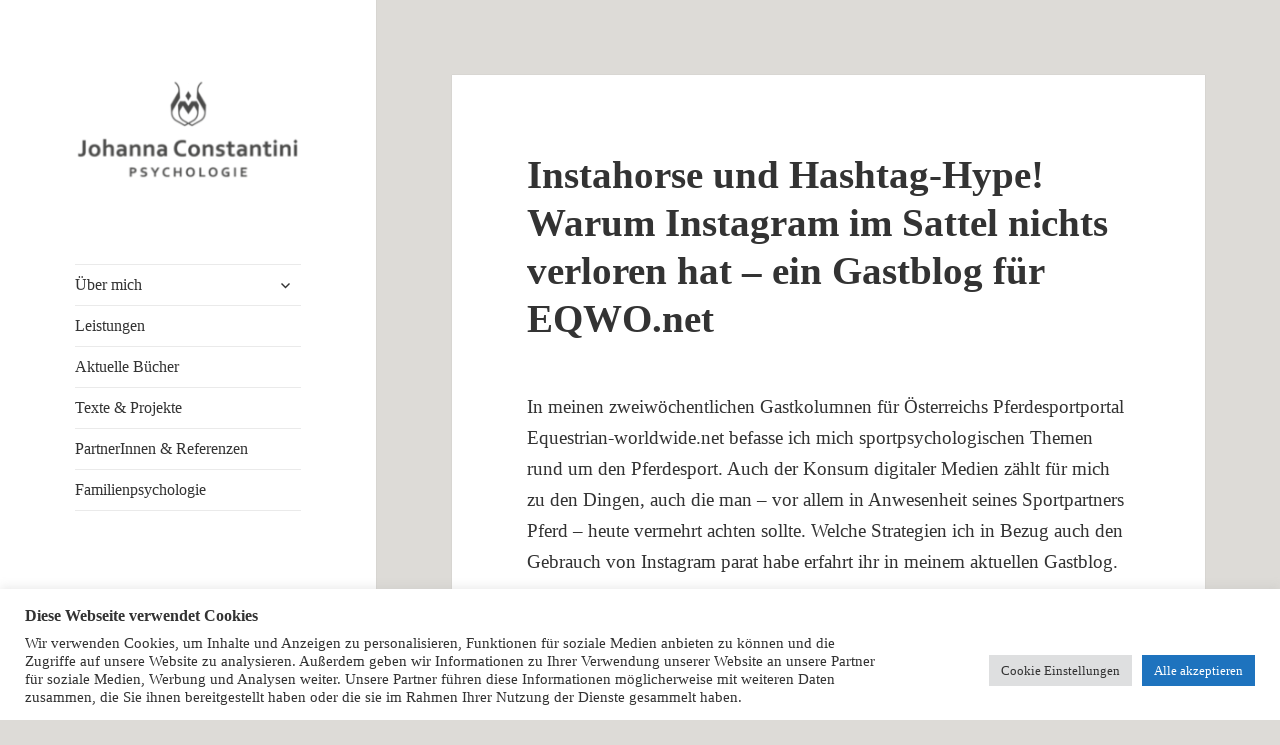

--- FILE ---
content_type: text/html; charset=UTF-8
request_url: https://www.constantini.at/instahorse-und-hashtag-hype-warum-instagram-im-sattel-nichts-verloren-hat-ein-gastblog-fuer-eqwo-net/
body_size: 16847
content:
<!DOCTYPE html>
<html lang="de" class="no-js">
<head>
	<meta charset="UTF-8">
	<meta name="viewport" content="width=device-width">
	<link rel="profile" href="https://gmpg.org/xfn/11">
	<link rel="pingback" href="https://www.constantini.at/xmlrpc.php">
	<!--[if lt IE 9]>
	<script src="https://www.constantini.at/wp-content/themes/twentyfifteen/js/html5.js?ver=3.7.0"></script>
	<![endif]-->
	<script>(function(html){html.className = html.className.replace(/\bno-js\b/,'js')})(document.documentElement);</script>
<title>Instahorse und Hashtag-Hype! Warum Instagram im Sattel nichts verloren hat &#8211; ein Gastblog für EQWO.net</title>
<meta name='robots' content='max-image-preview:large' />
<link rel='dns-prefetch' href='//s.w.org' />
<link rel="alternate" type="application/rss+xml" title=" &raquo; Feed" href="https://www.constantini.at/feed/" />
<link rel="alternate" type="application/rss+xml" title=" &raquo; Kommentar-Feed" href="https://www.constantini.at/comments/feed/" />
<link rel="alternate" type="application/rss+xml" title=" &raquo; Kommentar-Feed zu Instahorse und Hashtag-Hype! Warum Instagram im Sattel nichts verloren hat &#8211; ein Gastblog für EQWO.net" href="https://www.constantini.at/instahorse-und-hashtag-hype-warum-instagram-im-sattel-nichts-verloren-hat-ein-gastblog-fuer-eqwo-net/feed/" />
<script>
window._wpemojiSettings = {"baseUrl":"https:\/\/s.w.org\/images\/core\/emoji\/14.0.0\/72x72\/","ext":".png","svgUrl":"https:\/\/s.w.org\/images\/core\/emoji\/14.0.0\/svg\/","svgExt":".svg","source":{"concatemoji":"https:\/\/www.constantini.at\/wp-includes\/js\/wp-emoji-release.min.js?ver=6.0.11"}};
/*! This file is auto-generated */
!function(e,a,t){var n,r,o,i=a.createElement("canvas"),p=i.getContext&&i.getContext("2d");function s(e,t){var a=String.fromCharCode,e=(p.clearRect(0,0,i.width,i.height),p.fillText(a.apply(this,e),0,0),i.toDataURL());return p.clearRect(0,0,i.width,i.height),p.fillText(a.apply(this,t),0,0),e===i.toDataURL()}function c(e){var t=a.createElement("script");t.src=e,t.defer=t.type="text/javascript",a.getElementsByTagName("head")[0].appendChild(t)}for(o=Array("flag","emoji"),t.supports={everything:!0,everythingExceptFlag:!0},r=0;r<o.length;r++)t.supports[o[r]]=function(e){if(!p||!p.fillText)return!1;switch(p.textBaseline="top",p.font="600 32px Arial",e){case"flag":return s([127987,65039,8205,9895,65039],[127987,65039,8203,9895,65039])?!1:!s([55356,56826,55356,56819],[55356,56826,8203,55356,56819])&&!s([55356,57332,56128,56423,56128,56418,56128,56421,56128,56430,56128,56423,56128,56447],[55356,57332,8203,56128,56423,8203,56128,56418,8203,56128,56421,8203,56128,56430,8203,56128,56423,8203,56128,56447]);case"emoji":return!s([129777,127995,8205,129778,127999],[129777,127995,8203,129778,127999])}return!1}(o[r]),t.supports.everything=t.supports.everything&&t.supports[o[r]],"flag"!==o[r]&&(t.supports.everythingExceptFlag=t.supports.everythingExceptFlag&&t.supports[o[r]]);t.supports.everythingExceptFlag=t.supports.everythingExceptFlag&&!t.supports.flag,t.DOMReady=!1,t.readyCallback=function(){t.DOMReady=!0},t.supports.everything||(n=function(){t.readyCallback()},a.addEventListener?(a.addEventListener("DOMContentLoaded",n,!1),e.addEventListener("load",n,!1)):(e.attachEvent("onload",n),a.attachEvent("onreadystatechange",function(){"complete"===a.readyState&&t.readyCallback()})),(e=t.source||{}).concatemoji?c(e.concatemoji):e.wpemoji&&e.twemoji&&(c(e.twemoji),c(e.wpemoji)))}(window,document,window._wpemojiSettings);
</script>
<style>
img.wp-smiley,
img.emoji {
	display: inline !important;
	border: none !important;
	box-shadow: none !important;
	height: 1em !important;
	width: 1em !important;
	margin: 0 0.07em !important;
	vertical-align: -0.1em !important;
	background: none !important;
	padding: 0 !important;
}
</style>
	<link rel='stylesheet' id='wp-block-library-css'  href='https://www.constantini.at/wp-includes/css/dist/block-library/style.min.css?ver=6.0.11' media='all' />
<style id='wp-block-library-theme-inline-css'>
.wp-block-audio figcaption{color:#555;font-size:13px;text-align:center}.is-dark-theme .wp-block-audio figcaption{color:hsla(0,0%,100%,.65)}.wp-block-code{border:1px solid #ccc;border-radius:4px;font-family:Menlo,Consolas,monaco,monospace;padding:.8em 1em}.wp-block-embed figcaption{color:#555;font-size:13px;text-align:center}.is-dark-theme .wp-block-embed figcaption{color:hsla(0,0%,100%,.65)}.blocks-gallery-caption{color:#555;font-size:13px;text-align:center}.is-dark-theme .blocks-gallery-caption{color:hsla(0,0%,100%,.65)}.wp-block-image figcaption{color:#555;font-size:13px;text-align:center}.is-dark-theme .wp-block-image figcaption{color:hsla(0,0%,100%,.65)}.wp-block-pullquote{border-top:4px solid;border-bottom:4px solid;margin-bottom:1.75em;color:currentColor}.wp-block-pullquote__citation,.wp-block-pullquote cite,.wp-block-pullquote footer{color:currentColor;text-transform:uppercase;font-size:.8125em;font-style:normal}.wp-block-quote{border-left:.25em solid;margin:0 0 1.75em;padding-left:1em}.wp-block-quote cite,.wp-block-quote footer{color:currentColor;font-size:.8125em;position:relative;font-style:normal}.wp-block-quote.has-text-align-right{border-left:none;border-right:.25em solid;padding-left:0;padding-right:1em}.wp-block-quote.has-text-align-center{border:none;padding-left:0}.wp-block-quote.is-large,.wp-block-quote.is-style-large,.wp-block-quote.is-style-plain{border:none}.wp-block-search .wp-block-search__label{font-weight:700}:where(.wp-block-group.has-background){padding:1.25em 2.375em}.wp-block-separator.has-css-opacity{opacity:.4}.wp-block-separator{border:none;border-bottom:2px solid;margin-left:auto;margin-right:auto}.wp-block-separator.has-alpha-channel-opacity{opacity:1}.wp-block-separator:not(.is-style-wide):not(.is-style-dots){width:100px}.wp-block-separator.has-background:not(.is-style-dots){border-bottom:none;height:1px}.wp-block-separator.has-background:not(.is-style-wide):not(.is-style-dots){height:2px}.wp-block-table thead{border-bottom:3px solid}.wp-block-table tfoot{border-top:3px solid}.wp-block-table td,.wp-block-table th{padding:.5em;border:1px solid;word-break:normal}.wp-block-table figcaption{color:#555;font-size:13px;text-align:center}.is-dark-theme .wp-block-table figcaption{color:hsla(0,0%,100%,.65)}.wp-block-video figcaption{color:#555;font-size:13px;text-align:center}.is-dark-theme .wp-block-video figcaption{color:hsla(0,0%,100%,.65)}.wp-block-template-part.has-background{padding:1.25em 2.375em;margin-top:0;margin-bottom:0}
</style>
<style id='global-styles-inline-css'>
body{--wp--preset--color--black: #000000;--wp--preset--color--cyan-bluish-gray: #abb8c3;--wp--preset--color--white: #fff;--wp--preset--color--pale-pink: #f78da7;--wp--preset--color--vivid-red: #cf2e2e;--wp--preset--color--luminous-vivid-orange: #ff6900;--wp--preset--color--luminous-vivid-amber: #fcb900;--wp--preset--color--light-green-cyan: #7bdcb5;--wp--preset--color--vivid-green-cyan: #00d084;--wp--preset--color--pale-cyan-blue: #8ed1fc;--wp--preset--color--vivid-cyan-blue: #0693e3;--wp--preset--color--vivid-purple: #9b51e0;--wp--preset--color--dark-gray: #111;--wp--preset--color--light-gray: #f1f1f1;--wp--preset--color--yellow: #f4ca16;--wp--preset--color--dark-brown: #352712;--wp--preset--color--medium-pink: #e53b51;--wp--preset--color--light-pink: #ffe5d1;--wp--preset--color--dark-purple: #2e2256;--wp--preset--color--purple: #674970;--wp--preset--color--blue-gray: #22313f;--wp--preset--color--bright-blue: #55c3dc;--wp--preset--color--light-blue: #e9f2f9;--wp--preset--gradient--vivid-cyan-blue-to-vivid-purple: linear-gradient(135deg,rgba(6,147,227,1) 0%,rgb(155,81,224) 100%);--wp--preset--gradient--light-green-cyan-to-vivid-green-cyan: linear-gradient(135deg,rgb(122,220,180) 0%,rgb(0,208,130) 100%);--wp--preset--gradient--luminous-vivid-amber-to-luminous-vivid-orange: linear-gradient(135deg,rgba(252,185,0,1) 0%,rgba(255,105,0,1) 100%);--wp--preset--gradient--luminous-vivid-orange-to-vivid-red: linear-gradient(135deg,rgba(255,105,0,1) 0%,rgb(207,46,46) 100%);--wp--preset--gradient--very-light-gray-to-cyan-bluish-gray: linear-gradient(135deg,rgb(238,238,238) 0%,rgb(169,184,195) 100%);--wp--preset--gradient--cool-to-warm-spectrum: linear-gradient(135deg,rgb(74,234,220) 0%,rgb(151,120,209) 20%,rgb(207,42,186) 40%,rgb(238,44,130) 60%,rgb(251,105,98) 80%,rgb(254,248,76) 100%);--wp--preset--gradient--blush-light-purple: linear-gradient(135deg,rgb(255,206,236) 0%,rgb(152,150,240) 100%);--wp--preset--gradient--blush-bordeaux: linear-gradient(135deg,rgb(254,205,165) 0%,rgb(254,45,45) 50%,rgb(107,0,62) 100%);--wp--preset--gradient--luminous-dusk: linear-gradient(135deg,rgb(255,203,112) 0%,rgb(199,81,192) 50%,rgb(65,88,208) 100%);--wp--preset--gradient--pale-ocean: linear-gradient(135deg,rgb(255,245,203) 0%,rgb(182,227,212) 50%,rgb(51,167,181) 100%);--wp--preset--gradient--electric-grass: linear-gradient(135deg,rgb(202,248,128) 0%,rgb(113,206,126) 100%);--wp--preset--gradient--midnight: linear-gradient(135deg,rgb(2,3,129) 0%,rgb(40,116,252) 100%);--wp--preset--gradient--dark-gray-gradient-gradient: linear-gradient(90deg, rgba(17,17,17,1) 0%, rgba(42,42,42,1) 100%);--wp--preset--gradient--light-gray-gradient: linear-gradient(90deg, rgba(241,241,241,1) 0%, rgba(215,215,215,1) 100%);--wp--preset--gradient--white-gradient: linear-gradient(90deg, rgba(255,255,255,1) 0%, rgba(230,230,230,1) 100%);--wp--preset--gradient--yellow-gradient: linear-gradient(90deg, rgba(244,202,22,1) 0%, rgba(205,168,10,1) 100%);--wp--preset--gradient--dark-brown-gradient: linear-gradient(90deg, rgba(53,39,18,1) 0%, rgba(91,67,31,1) 100%);--wp--preset--gradient--medium-pink-gradient: linear-gradient(90deg, rgba(229,59,81,1) 0%, rgba(209,28,51,1) 100%);--wp--preset--gradient--light-pink-gradient: linear-gradient(90deg, rgba(255,229,209,1) 0%, rgba(255,200,158,1) 100%);--wp--preset--gradient--dark-purple-gradient: linear-gradient(90deg, rgba(46,34,86,1) 0%, rgba(66,48,123,1) 100%);--wp--preset--gradient--purple-gradient: linear-gradient(90deg, rgba(103,73,112,1) 0%, rgba(131,93,143,1) 100%);--wp--preset--gradient--blue-gray-gradient: linear-gradient(90deg, rgba(34,49,63,1) 0%, rgba(52,75,96,1) 100%);--wp--preset--gradient--bright-blue-gradient: linear-gradient(90deg, rgba(85,195,220,1) 0%, rgba(43,180,211,1) 100%);--wp--preset--gradient--light-blue-gradient: linear-gradient(90deg, rgba(233,242,249,1) 0%, rgba(193,218,238,1) 100%);--wp--preset--duotone--dark-grayscale: url('#wp-duotone-dark-grayscale');--wp--preset--duotone--grayscale: url('#wp-duotone-grayscale');--wp--preset--duotone--purple-yellow: url('#wp-duotone-purple-yellow');--wp--preset--duotone--blue-red: url('#wp-duotone-blue-red');--wp--preset--duotone--midnight: url('#wp-duotone-midnight');--wp--preset--duotone--magenta-yellow: url('#wp-duotone-magenta-yellow');--wp--preset--duotone--purple-green: url('#wp-duotone-purple-green');--wp--preset--duotone--blue-orange: url('#wp-duotone-blue-orange');--wp--preset--font-size--small: 13px;--wp--preset--font-size--medium: 20px;--wp--preset--font-size--large: 36px;--wp--preset--font-size--x-large: 42px;}.has-black-color{color: var(--wp--preset--color--black) !important;}.has-cyan-bluish-gray-color{color: var(--wp--preset--color--cyan-bluish-gray) !important;}.has-white-color{color: var(--wp--preset--color--white) !important;}.has-pale-pink-color{color: var(--wp--preset--color--pale-pink) !important;}.has-vivid-red-color{color: var(--wp--preset--color--vivid-red) !important;}.has-luminous-vivid-orange-color{color: var(--wp--preset--color--luminous-vivid-orange) !important;}.has-luminous-vivid-amber-color{color: var(--wp--preset--color--luminous-vivid-amber) !important;}.has-light-green-cyan-color{color: var(--wp--preset--color--light-green-cyan) !important;}.has-vivid-green-cyan-color{color: var(--wp--preset--color--vivid-green-cyan) !important;}.has-pale-cyan-blue-color{color: var(--wp--preset--color--pale-cyan-blue) !important;}.has-vivid-cyan-blue-color{color: var(--wp--preset--color--vivid-cyan-blue) !important;}.has-vivid-purple-color{color: var(--wp--preset--color--vivid-purple) !important;}.has-black-background-color{background-color: var(--wp--preset--color--black) !important;}.has-cyan-bluish-gray-background-color{background-color: var(--wp--preset--color--cyan-bluish-gray) !important;}.has-white-background-color{background-color: var(--wp--preset--color--white) !important;}.has-pale-pink-background-color{background-color: var(--wp--preset--color--pale-pink) !important;}.has-vivid-red-background-color{background-color: var(--wp--preset--color--vivid-red) !important;}.has-luminous-vivid-orange-background-color{background-color: var(--wp--preset--color--luminous-vivid-orange) !important;}.has-luminous-vivid-amber-background-color{background-color: var(--wp--preset--color--luminous-vivid-amber) !important;}.has-light-green-cyan-background-color{background-color: var(--wp--preset--color--light-green-cyan) !important;}.has-vivid-green-cyan-background-color{background-color: var(--wp--preset--color--vivid-green-cyan) !important;}.has-pale-cyan-blue-background-color{background-color: var(--wp--preset--color--pale-cyan-blue) !important;}.has-vivid-cyan-blue-background-color{background-color: var(--wp--preset--color--vivid-cyan-blue) !important;}.has-vivid-purple-background-color{background-color: var(--wp--preset--color--vivid-purple) !important;}.has-black-border-color{border-color: var(--wp--preset--color--black) !important;}.has-cyan-bluish-gray-border-color{border-color: var(--wp--preset--color--cyan-bluish-gray) !important;}.has-white-border-color{border-color: var(--wp--preset--color--white) !important;}.has-pale-pink-border-color{border-color: var(--wp--preset--color--pale-pink) !important;}.has-vivid-red-border-color{border-color: var(--wp--preset--color--vivid-red) !important;}.has-luminous-vivid-orange-border-color{border-color: var(--wp--preset--color--luminous-vivid-orange) !important;}.has-luminous-vivid-amber-border-color{border-color: var(--wp--preset--color--luminous-vivid-amber) !important;}.has-light-green-cyan-border-color{border-color: var(--wp--preset--color--light-green-cyan) !important;}.has-vivid-green-cyan-border-color{border-color: var(--wp--preset--color--vivid-green-cyan) !important;}.has-pale-cyan-blue-border-color{border-color: var(--wp--preset--color--pale-cyan-blue) !important;}.has-vivid-cyan-blue-border-color{border-color: var(--wp--preset--color--vivid-cyan-blue) !important;}.has-vivid-purple-border-color{border-color: var(--wp--preset--color--vivid-purple) !important;}.has-vivid-cyan-blue-to-vivid-purple-gradient-background{background: var(--wp--preset--gradient--vivid-cyan-blue-to-vivid-purple) !important;}.has-light-green-cyan-to-vivid-green-cyan-gradient-background{background: var(--wp--preset--gradient--light-green-cyan-to-vivid-green-cyan) !important;}.has-luminous-vivid-amber-to-luminous-vivid-orange-gradient-background{background: var(--wp--preset--gradient--luminous-vivid-amber-to-luminous-vivid-orange) !important;}.has-luminous-vivid-orange-to-vivid-red-gradient-background{background: var(--wp--preset--gradient--luminous-vivid-orange-to-vivid-red) !important;}.has-very-light-gray-to-cyan-bluish-gray-gradient-background{background: var(--wp--preset--gradient--very-light-gray-to-cyan-bluish-gray) !important;}.has-cool-to-warm-spectrum-gradient-background{background: var(--wp--preset--gradient--cool-to-warm-spectrum) !important;}.has-blush-light-purple-gradient-background{background: var(--wp--preset--gradient--blush-light-purple) !important;}.has-blush-bordeaux-gradient-background{background: var(--wp--preset--gradient--blush-bordeaux) !important;}.has-luminous-dusk-gradient-background{background: var(--wp--preset--gradient--luminous-dusk) !important;}.has-pale-ocean-gradient-background{background: var(--wp--preset--gradient--pale-ocean) !important;}.has-electric-grass-gradient-background{background: var(--wp--preset--gradient--electric-grass) !important;}.has-midnight-gradient-background{background: var(--wp--preset--gradient--midnight) !important;}.has-small-font-size{font-size: var(--wp--preset--font-size--small) !important;}.has-medium-font-size{font-size: var(--wp--preset--font-size--medium) !important;}.has-large-font-size{font-size: var(--wp--preset--font-size--large) !important;}.has-x-large-font-size{font-size: var(--wp--preset--font-size--x-large) !important;}
</style>
<link rel='stylesheet' id='cookie-law-info-css'  href='https://www.constantini.at/wp-content/plugins/cookie-law-info/public/css/cookie-law-info-public.css?ver=2.1.2' media='all' />
<link rel='stylesheet' id='cookie-law-info-gdpr-css'  href='https://www.constantini.at/wp-content/plugins/cookie-law-info/public/css/cookie-law-info-gdpr.css?ver=2.1.2' media='all' />
<link rel='stylesheet' id='genericons-css'  href='https://www.constantini.at/wp-content/themes/twentyfifteen/genericons/genericons.css?ver=20201208' media='all' />
<link rel='stylesheet' id='twentyfifteen-style-css'  href='https://www.constantini.at/wp-content/themes/twentyfifteen/style.css?ver=20201208' media='all' />
<link rel='stylesheet' id='twentyfifteen-block-style-css'  href='https://www.constantini.at/wp-content/themes/twentyfifteen/css/blocks.css?ver=20220524' media='all' />
<!--[if lt IE 9]>
<link rel='stylesheet' id='twentyfifteen-ie-css'  href='https://www.constantini.at/wp-content/themes/twentyfifteen/css/ie.css?ver=20170916' media='all' />
<![endif]-->
<!--[if lt IE 8]>
<link rel='stylesheet' id='twentyfifteen-ie7-css'  href='https://www.constantini.at/wp-content/themes/twentyfifteen/css/ie7.css?ver=20141210' media='all' />
<![endif]-->
<script src='https://www.constantini.at/wp-includes/js/jquery/jquery.min.js?ver=3.6.0' id='jquery-core-js'></script>
<script src='https://www.constantini.at/wp-includes/js/jquery/jquery-migrate.min.js?ver=3.3.2' id='jquery-migrate-js'></script>
<script id='cookie-law-info-js-extra'>
var Cli_Data = {"nn_cookie_ids":[],"cookielist":[],"non_necessary_cookies":[],"ccpaEnabled":"","ccpaRegionBased":"","ccpaBarEnabled":"","strictlyEnabled":["necessary","obligatoire"],"ccpaType":"gdpr","js_blocking":"1","custom_integration":"","triggerDomRefresh":"","secure_cookies":""};
var cli_cookiebar_settings = {"animate_speed_hide":"500","animate_speed_show":"500","background":"#FFF","border":"#b1a6a6c2","border_on":"","button_1_button_colour":"#1e73be","button_1_button_hover":"#185c98","button_1_link_colour":"#fff","button_1_as_button":"1","button_1_new_win":"","button_2_button_colour":"#333","button_2_button_hover":"#292929","button_2_link_colour":"#444","button_2_as_button":"","button_2_hidebar":"","button_3_button_colour":"#dedfe0","button_3_button_hover":"#b2b2b3","button_3_link_colour":"#333333","button_3_as_button":"1","button_3_new_win":"","button_4_button_colour":"#dedfe0","button_4_button_hover":"#b2b2b3","button_4_link_colour":"#333333","button_4_as_button":"1","button_7_button_colour":"#1e73be","button_7_button_hover":"#185c98","button_7_link_colour":"#fff","button_7_as_button":"1","button_7_new_win":"","font_family":"inherit","header_fix":"","notify_animate_hide":"1","notify_animate_show":"","notify_div_id":"#cookie-law-info-bar","notify_position_horizontal":"right","notify_position_vertical":"bottom","scroll_close":"","scroll_close_reload":"","accept_close_reload":"","reject_close_reload":"1","showagain_tab":"","showagain_background":"#fff","showagain_border":"#000","showagain_div_id":"#cookie-law-info-again","showagain_x_position":"100px","text":"#333333","show_once_yn":"","show_once":"10000","logging_on":"","as_popup":"","popup_overlay":"1","bar_heading_text":"Diese Webseite verwendet Cookies","cookie_bar_as":"banner","popup_showagain_position":"bottom-right","widget_position":"left"};
var log_object = {"ajax_url":"https:\/\/www.constantini.at\/wp-admin\/admin-ajax.php"};
</script>
<script src='https://www.constantini.at/wp-content/plugins/cookie-law-info/public/js/cookie-law-info-public.js?ver=2.1.2' id='cookie-law-info-js'></script>
<link rel="https://api.w.org/" href="https://www.constantini.at/wp-json/" /><link rel="alternate" type="application/json" href="https://www.constantini.at/wp-json/wp/v2/posts/1045" /><link rel="EditURI" type="application/rsd+xml" title="RSD" href="https://www.constantini.at/xmlrpc.php?rsd" />
<link rel="wlwmanifest" type="application/wlwmanifest+xml" href="https://www.constantini.at/wp-includes/wlwmanifest.xml" /> 
<meta name="generator" content="WordPress 6.0.11" />
<link rel="canonical" href="https://www.constantini.at/instahorse-und-hashtag-hype-warum-instagram-im-sattel-nichts-verloren-hat-ein-gastblog-fuer-eqwo-net/" />
<link rel='shortlink' href='https://www.constantini.at/?p=1045' />
<link rel="alternate" type="application/json+oembed" href="https://www.constantini.at/wp-json/oembed/1.0/embed?url=https%3A%2F%2Fwww.constantini.at%2Finstahorse-und-hashtag-hype-warum-instagram-im-sattel-nichts-verloren-hat-ein-gastblog-fuer-eqwo-net%2F" />
<link rel="alternate" type="text/xml+oembed" href="https://www.constantini.at/wp-json/oembed/1.0/embed?url=https%3A%2F%2Fwww.constantini.at%2Finstahorse-und-hashtag-hype-warum-instagram-im-sattel-nichts-verloren-hat-ein-gastblog-fuer-eqwo-net%2F&#038;format=xml" />
<style>.recentcomments a{display:inline !important;padding:0 !important;margin:0 !important;}</style><meta name="generator" content="Powered by Visual Composer - drag and drop page builder for WordPress."/>
<!--[if lte IE 9]><link rel="stylesheet" type="text/css" href="https://www.constantini.at/wp-content/plugins/js_composer/assets/css/vc_lte_ie9.min.css" media="screen"><![endif]--><style id="custom-background-css">
body.custom-background { background-color: #dddbd7; }
</style>
	<link rel="icon" href="https://www.constantini.at/wp-content/uploads/2018/01/mental-gray-50-alone-36x36.png" sizes="32x32" />
<link rel="icon" href="https://www.constantini.at/wp-content/uploads/2018/01/mental-gray-50-alone.png" sizes="192x192" />
<link rel="apple-touch-icon" href="https://www.constantini.at/wp-content/uploads/2018/01/mental-gray-50-alone-180x180.png" />
<meta name="msapplication-TileImage" content="https://www.constantini.at/wp-content/uploads/2018/01/mental-gray-50-alone.png" />
<noscript><style type="text/css"> .wpb_animate_when_almost_visible { opacity: 1; }</style></noscript></head>

<body class="post-template-default single single-post postid-1045 single-format-standard custom-background wp-custom-logo wp-embed-responsive wpb-js-composer js-comp-ver-5.2 vc_responsive">
<svg xmlns="http://www.w3.org/2000/svg" viewBox="0 0 0 0" width="0" height="0" focusable="false" role="none" style="visibility: hidden; position: absolute; left: -9999px; overflow: hidden;" ><defs><filter id="wp-duotone-dark-grayscale"><feColorMatrix color-interpolation-filters="sRGB" type="matrix" values=" .299 .587 .114 0 0 .299 .587 .114 0 0 .299 .587 .114 0 0 .299 .587 .114 0 0 " /><feComponentTransfer color-interpolation-filters="sRGB" ><feFuncR type="table" tableValues="0 0.49803921568627" /><feFuncG type="table" tableValues="0 0.49803921568627" /><feFuncB type="table" tableValues="0 0.49803921568627" /><feFuncA type="table" tableValues="1 1" /></feComponentTransfer><feComposite in2="SourceGraphic" operator="in" /></filter></defs></svg><svg xmlns="http://www.w3.org/2000/svg" viewBox="0 0 0 0" width="0" height="0" focusable="false" role="none" style="visibility: hidden; position: absolute; left: -9999px; overflow: hidden;" ><defs><filter id="wp-duotone-grayscale"><feColorMatrix color-interpolation-filters="sRGB" type="matrix" values=" .299 .587 .114 0 0 .299 .587 .114 0 0 .299 .587 .114 0 0 .299 .587 .114 0 0 " /><feComponentTransfer color-interpolation-filters="sRGB" ><feFuncR type="table" tableValues="0 1" /><feFuncG type="table" tableValues="0 1" /><feFuncB type="table" tableValues="0 1" /><feFuncA type="table" tableValues="1 1" /></feComponentTransfer><feComposite in2="SourceGraphic" operator="in" /></filter></defs></svg><svg xmlns="http://www.w3.org/2000/svg" viewBox="0 0 0 0" width="0" height="0" focusable="false" role="none" style="visibility: hidden; position: absolute; left: -9999px; overflow: hidden;" ><defs><filter id="wp-duotone-purple-yellow"><feColorMatrix color-interpolation-filters="sRGB" type="matrix" values=" .299 .587 .114 0 0 .299 .587 .114 0 0 .299 .587 .114 0 0 .299 .587 .114 0 0 " /><feComponentTransfer color-interpolation-filters="sRGB" ><feFuncR type="table" tableValues="0.54901960784314 0.98823529411765" /><feFuncG type="table" tableValues="0 1" /><feFuncB type="table" tableValues="0.71764705882353 0.25490196078431" /><feFuncA type="table" tableValues="1 1" /></feComponentTransfer><feComposite in2="SourceGraphic" operator="in" /></filter></defs></svg><svg xmlns="http://www.w3.org/2000/svg" viewBox="0 0 0 0" width="0" height="0" focusable="false" role="none" style="visibility: hidden; position: absolute; left: -9999px; overflow: hidden;" ><defs><filter id="wp-duotone-blue-red"><feColorMatrix color-interpolation-filters="sRGB" type="matrix" values=" .299 .587 .114 0 0 .299 .587 .114 0 0 .299 .587 .114 0 0 .299 .587 .114 0 0 " /><feComponentTransfer color-interpolation-filters="sRGB" ><feFuncR type="table" tableValues="0 1" /><feFuncG type="table" tableValues="0 0.27843137254902" /><feFuncB type="table" tableValues="0.5921568627451 0.27843137254902" /><feFuncA type="table" tableValues="1 1" /></feComponentTransfer><feComposite in2="SourceGraphic" operator="in" /></filter></defs></svg><svg xmlns="http://www.w3.org/2000/svg" viewBox="0 0 0 0" width="0" height="0" focusable="false" role="none" style="visibility: hidden; position: absolute; left: -9999px; overflow: hidden;" ><defs><filter id="wp-duotone-midnight"><feColorMatrix color-interpolation-filters="sRGB" type="matrix" values=" .299 .587 .114 0 0 .299 .587 .114 0 0 .299 .587 .114 0 0 .299 .587 .114 0 0 " /><feComponentTransfer color-interpolation-filters="sRGB" ><feFuncR type="table" tableValues="0 0" /><feFuncG type="table" tableValues="0 0.64705882352941" /><feFuncB type="table" tableValues="0 1" /><feFuncA type="table" tableValues="1 1" /></feComponentTransfer><feComposite in2="SourceGraphic" operator="in" /></filter></defs></svg><svg xmlns="http://www.w3.org/2000/svg" viewBox="0 0 0 0" width="0" height="0" focusable="false" role="none" style="visibility: hidden; position: absolute; left: -9999px; overflow: hidden;" ><defs><filter id="wp-duotone-magenta-yellow"><feColorMatrix color-interpolation-filters="sRGB" type="matrix" values=" .299 .587 .114 0 0 .299 .587 .114 0 0 .299 .587 .114 0 0 .299 .587 .114 0 0 " /><feComponentTransfer color-interpolation-filters="sRGB" ><feFuncR type="table" tableValues="0.78039215686275 1" /><feFuncG type="table" tableValues="0 0.94901960784314" /><feFuncB type="table" tableValues="0.35294117647059 0.47058823529412" /><feFuncA type="table" tableValues="1 1" /></feComponentTransfer><feComposite in2="SourceGraphic" operator="in" /></filter></defs></svg><svg xmlns="http://www.w3.org/2000/svg" viewBox="0 0 0 0" width="0" height="0" focusable="false" role="none" style="visibility: hidden; position: absolute; left: -9999px; overflow: hidden;" ><defs><filter id="wp-duotone-purple-green"><feColorMatrix color-interpolation-filters="sRGB" type="matrix" values=" .299 .587 .114 0 0 .299 .587 .114 0 0 .299 .587 .114 0 0 .299 .587 .114 0 0 " /><feComponentTransfer color-interpolation-filters="sRGB" ><feFuncR type="table" tableValues="0.65098039215686 0.40392156862745" /><feFuncG type="table" tableValues="0 1" /><feFuncB type="table" tableValues="0.44705882352941 0.4" /><feFuncA type="table" tableValues="1 1" /></feComponentTransfer><feComposite in2="SourceGraphic" operator="in" /></filter></defs></svg><svg xmlns="http://www.w3.org/2000/svg" viewBox="0 0 0 0" width="0" height="0" focusable="false" role="none" style="visibility: hidden; position: absolute; left: -9999px; overflow: hidden;" ><defs><filter id="wp-duotone-blue-orange"><feColorMatrix color-interpolation-filters="sRGB" type="matrix" values=" .299 .587 .114 0 0 .299 .587 .114 0 0 .299 .587 .114 0 0 .299 .587 .114 0 0 " /><feComponentTransfer color-interpolation-filters="sRGB" ><feFuncR type="table" tableValues="0.098039215686275 1" /><feFuncG type="table" tableValues="0 0.66274509803922" /><feFuncB type="table" tableValues="0.84705882352941 0.41960784313725" /><feFuncA type="table" tableValues="1 1" /></feComponentTransfer><feComposite in2="SourceGraphic" operator="in" /></filter></defs></svg><div id="page" class="hfeed site">
	<a class="skip-link screen-reader-text" href="#content">Zum Inhalt springen</a>

	<div id="sidebar" class="sidebar">
		<header id="masthead" class="site-header">
			<div class="site-branding">
				<a href="https://www.constantini.at/" class="custom-logo-link" rel="home"><img width="248" height="124" src="https://www.constantini.at/wp-content/uploads/2019/10/cropped-Constantini-Logo-v2-e1570562301349.png" class="custom-logo" alt="" /></a>						<p class="site-title"><a href="https://www.constantini.at/" rel="home"></a></p>
										<button class="secondary-toggle">Menü und Widgets</button>
			</div><!-- .site-branding -->
		</header><!-- .site-header -->

			<div id="secondary" class="secondary">

					<nav id="site-navigation" class="main-navigation">
				<div class="menu-previously-used-menu-2-container"><ul id="menu-previously-used-menu-2" class="nav-menu"><li id="menu-item-5923" class="menu-item menu-item-type-post_type menu-item-object-page menu-item-has-children menu-item-5923"><a href="https://www.constantini.at/ueber-mich/">Über mich</a>
<ul class="sub-menu">
	<li id="menu-item-134" class="menu-item menu-item-type-post_type menu-item-object-page menu-item-134"><a href="https://www.constantini.at/kontakt/">Kontakt</a></li>
</ul>
</li>
<li id="menu-item-138" class="menu-item menu-item-type-post_type menu-item-object-page menu-item-138"><a href="https://www.constantini.at/leistungen/">Leistungen</a></li>
<li id="menu-item-3611" class="menu-item menu-item-type-post_type menu-item-object-page menu-item-3611"><a href="https://www.constantini.at/abseits/">Aktuelle Bücher</a></li>
<li id="menu-item-139" class="menu-item menu-item-type-post_type menu-item-object-page current_page_parent menu-item-139"><a href="https://www.constantini.at/blog/">Texte &#038; Projekte</a></li>
<li id="menu-item-137" class="menu-item menu-item-type-post_type menu-item-object-page menu-item-137"><a href="https://www.constantini.at/partnerundreferenzen/">PartnerInnen &#038; Referenzen</a></li>
<li id="menu-item-6162" class="menu-item menu-item-type-post_type menu-item-object-page menu-item-6162"><a href="https://www.constantini.at/leistungen/familienpsychologie/">Familienpsychologie</a></li>
</ul></div>			</nav><!-- .main-navigation -->
		
		
		
	</div><!-- .secondary -->

	</div><!-- .sidebar -->

	<div id="content" class="site-content">

	<div id="primary" class="content-area">
		<main id="main" class="site-main">

		
<article id="post-1045" class="post-1045 post type-post status-publish format-standard hentry category-mentalhorsesports category-blog tag-eqwohealth">
	
	<header class="entry-header">
		<h1 class="entry-title">Instahorse und Hashtag-Hype! Warum Instagram im Sattel nichts verloren hat &#8211; ein Gastblog für EQWO.net</h1>	</header><!-- .entry-header -->

	<div class="entry-content">
		<p>In meinen zweiwöchentlichen Gastkolumnen für Österreichs Pferdesportportal Equestrian-worldwide.net befasse ich mich sportpsychologischen Themen rund um den Pferdesport. Auch der Konsum digitaler Medien zählt für mich zu den Dingen, auch die man &#8211; vor allem in Anwesenheit seines Sportpartners Pferd &#8211; heute vermehrt achten sollte. Welche Strategien ich in Bezug auch den Gebrauch von Instagram parat habe erfahrt ihr in meinem aktuellen Gastblog.</p>
<figure id="attachment_1046" aria-describedby="caption-attachment-1046" style="width: 417px" class="wp-caption alignnone"><img class=" wp-image-1046" src="https://www.constantini.at/wp-content/uploads/2018/06/horse_instagram_pexels-300x200.jpg" alt="Warum wir uns weniger auf die Selfies, als auf unsere Arbeit mit den Pferden konzentrieren sollten! © pexels" width="417" height="278" srcset="https://www.constantini.at/wp-content/uploads/2018/06/horse_instagram_pexels-300x200.jpg 300w, https://www.constantini.at/wp-content/uploads/2018/06/horse_instagram_pexels-768x512.jpg 768w, https://www.constantini.at/wp-content/uploads/2018/06/horse_instagram_pexels-1030x687.jpg 1030w, https://www.constantini.at/wp-content/uploads/2018/06/horse_instagram_pexels-1500x1000.jpg 1500w, https://www.constantini.at/wp-content/uploads/2018/06/horse_instagram_pexels-705x470.jpg 705w, https://www.constantini.at/wp-content/uploads/2018/06/horse_instagram_pexels-450x300.jpg 450w" sizes="(max-width: 417px) 100vw, 417px" /><figcaption id="caption-attachment-1046" class="wp-caption-text">Warum wir uns weniger auf die Selfies, als auf unsere Arbeit mit den Pferden konzentrieren sollten! © pexels</figcaption></figure>
<p><span id="more-1045"></span></p>
<div class="entry-content">
<p><strong>Hier geht´s zu meinem aktuellen Blog für EQWO.net:<br />
</strong></p>
<p><strong><a href="https://eqwo.net/hashtag-instahorse-warum-dein-pferd-dein-bester-instagram-follower-sein-sollte/gesundheit-medizin/news_/">&gt;&gt; Hashtag Instahorse – warum dein Pferd dein bester Instagram Follower sein sollte &lt;&lt;</a></strong></p>
<p><strong>Meine EQWO Health Kolumnen im Überblick:<br />
</strong><a href="https://eqwo.net/reitlehrer-sein-vom-traumjob-mit-mentalen-hindernissen/featured-de/news_/">&gt;&gt; Reitlehrer sein – Vom Traumjob mit mentalen Hindernissen!</a><br />
&gt;&gt;<a href="https://eqwo.net/selbstsicher-chaotisch-oder-voller-struktur-mentale-typen-im-pferdesport/gesundheit-medizin/news_/"> Selbstsicher, chaotisch oder voll strukturiert – Welcher (mentale) Pferdesport-Typ bist du?</a><br />
&gt;&gt; <a href="https://eqwo.net/stell-deine-frage-an-sportpsychologin-johanna-constantini/featured-de/news_/">Stell deine Frage an Sportpsychologin Johanna Constantini</a><br />
&gt;&gt;<a href="https://eqwo.net/mein-pferd-mein-partner-warum-eure-psychische-verbindung-so-wichtig-ist/gesundheit-medizin/news_/"> Mein Pferd, mein Partner – warum eure psychische Verbindung so wichtig ist!</a><br />
<a href="https://eqwo.net/dein-pferd-als-spiegel-lieber-gar-nicht-als-schlecht-gelaunt-aufsteigen/featured-de/news_/">&gt;&gt; </a><a href="https://eqwo.net/konkurrenzdenken-im-pferdesport-was-dich-mental-wirklich-weiterbringt/gesundheit-medizin/news_/">Konkurrenzdenken im Pferdesport? Was dich mental wirklich weiterbringt!</a><a href="https://eqwo.net/dein-pferd-als-spiegel-lieber-gar-nicht-als-schlecht-gelaunt-aufsteigen/featured-de/news_/"><br />
&gt;&gt; Dein Pferd als Spiegel – Lieber gar nicht, als schlecht gelaunt aufsteigen!<br />
</a>&gt;&gt; <a href="https://eqwo.net/?p=144305">Nicht immer ist´s der Sieg – Tipps für den Umgang mit Niederlagen im Sattel!</a><a href="https://eqwo.net/?p=143985"><br />
&gt;&gt; Workshop Sportpsychologie? Lust auf mentales Training im Pferdesport?</a><strong><br />
</strong><a href="https://eqwo.net/mehr-power-fuer-deinen-pferde-sport-4-empowerment-tipps/featured-de/news_/">&gt;&gt; Mehr Power für deinen (Pferde-)Sport! 4 Empowerment-Tipps!</a><a href="https://eqwo.net/?p=143573"><br />
&gt;&gt; Von Stallzeiten, Smartphones &amp; Notizzetteln – 5 Konzentrationstipps für den Stall!</a><br />
&gt;&gt; <a href="https://eqwo.net/zu-dicht-zu-eng-zu-lange-leinen-ueber-negative-bewertungen-positive-rueckmeldungen/featured-de/news_/">Du kannst die negativen Worte deines Trainers nicht mehr hören? Wechsel zum Punktesystem!</a><br />
&gt;&gt; <a href="https://eqwo.net/?p=143348">Rituale im Pferdesport – wenn Routinen helfen</a><br />
&gt;&gt; <a href="https://eqwo.net/staerken-schwaechen-chancen-risiken-mit-der-swot-analyse-in-eine-erfolgreiche-saison/gesundheit-medizin/news_/">Stärken-Schwächen-Chancen-Risiken! Mit der SWOT Analyse in eine erfolgreiche Saison</a><br />
&gt;&gt; <a href="https://eqwo.net/?p=143052">Mentales Training im Pferdesport oder „wie stellst du dir das Reiten vor?“</a><br />
&gt;&gt; <a href="https://eqwo.net/?p=142718">Ride on! Mentale Tricks für deinen erfolgreichen Jahresabschluss!</a><br />
&gt;&gt; <a href="https://eqwo.net/?p=142726">Ruhe im Stall – wie es mit den besinnlichen Stunden klappt</a><br />
&gt;&gt; <a href="https://eqwo.net/?p=142397">Breath2ride – 3 Atemübungen zum Mitnehmen!</a><br />
&gt;&gt; <a href="https://eqwo.net/?p=141977&amp;preview=true">Die Furcht im Sattel – Fallen, versagen oder fliegen?</a><br />
&gt;&gt; <a href="https://eqwo.net/?p=140711">Fünf Dinge, die erfolgreiche Reiter nicht tun!</a> &lt;&lt;<br />
&gt;&gt; <a href="https://eqwo.net/?p=140707">„Tief“ im Sattel – 5 Tipps gegen negative Phasen im Pferdesport!‘</a><br />
&gt;&gt; <a href="https://eqwo.net/?p=140879">In der Ruhe liegt die Kraft – auch im Sattel deines Pferdes<br />
</a>&gt;&gt; <a href="https://eqwo.net/?p=140580">„Reiter sind mental stark“ &amp; was Pferdesportler sonst noch nicht von sich wissen!<br />
</a>&gt;&gt; <a href="https://eqwo.net/von-selbstfahrern-investitionen-und-ergebnis-spione-die-mentalen-herausforderungen-im-pferdesport/sonstiges/news_/">Von „Selbstfahrern“ und „Ergebnis-Spionen“ – die mentalen Herausforderungen im Pferdesport!<br />
</a>&gt;&gt; <a href="https://eqwo.net/respektvoll-inspirierend-motiviert-und-welcher-reitlehrer-bist-du/sonstiges/news_/">Respektvoll, inspirierend, motiviert! Und welcher Reitlehrer bist du?<br />
</a>&gt;&gt; <a href="https://eqwo.net/ueber-die-pferdeohren-hinaus-die-visuelles-training-die-leistung-beeinflusst/featured-de/news_/">Über die Pferdeohren hinaus – wie visuelles Training die Leistung fördert!<br />
</a>&gt;&gt; <a href="https://www.constantini.at/mentale-tricks-zum-saisonende-tipps-aus-meiner-gastkolumne/#more-388">Das war´s (noch lange nicht)! Mentake Tricks zum Saisonende!<br />
</a>&gt;&gt; <a href="https://eqwo.net/einzelsport-pferdesport-tipps-wie-individuen-zu-teams-werden/featured-de/news_/">Einzelsport Pferdesport! Wie Individuen zu Teams werden!<br />
</a>&gt;&gt; <a href="https://eqwo.net/aufrichten-bitte-mentale-tricks-fuer-eine-bessere-haltung-am-pferd/featured-de/news_/" target="_blank" rel="noopener">Aufrichten, bitte! Mentale Tricks für eine bessere Haltung (am Pferd!)<br />
</a>&gt;&gt; <a href="https://eqwo.net/reiten-und-was-noch-warum-alternative-sportarten-wichtig-sind/featured-de/news_/" target="_blank" rel="noopener">Reiten und was noch? Warum alternative Sportarten wichtig sind!<br />
</a>&gt;&gt; <a href="https://eqwo.net/coach-the-coach-5-tipps-um-wissen-zu-vermitteln/featured-de/news_/" target="_blank" rel="noopener">Coach the Coach – 5 Tipps um Wissen zu vermitteln!<br />
</a>&gt;&gt; <a href="https://eqwo.net/von-unseren-em-teilnehmern-lernen-team-oesterreich-gibt-sportpsychologische-tipps/featured-de/news_/" target="_blank" rel="noopener">Von unseren EM Teilnehmern lernen – Team Österreich gibt sportpsychologische Tipps!<br />
</a>&gt;&gt; <a href="https://eqwo.net/es-lebe-der-sport-aber-warum-eigentlich/featured-de/news_/" target="_blank" rel="noopener">Es lebe der Sport! Aber warum eigentlich?<br />
</a>&gt;&gt; <a href="https://eqwo.net/mentale-staerke-im-sport-was-gute-athleten-ausmacht/featured-de/news_/" target="_blank" rel="noopener">Mentale Stärke im Sport – was gute Athleten ausmacht<br />
</a>&gt;&gt; <a href="https://eqwo.net/streit-im-verband-ehrgeizige-eltern-ploetzlicher-ruhm-womit-sportler-umgehen-muessen/featured-de/news_/" target="_blank" rel="noopener">Streit im Verband, ehrgeizige Eltern, plötzlicher Ruhm – womit Sportler umgehen müssen!<br />
</a>&gt;&gt; <a href="https://eqwo.net/anleitung-zur-angstbekaempfung-teil-3-ist-meine-angst-ueberhaupt-berechtigt/featured-de/news_/" target="_blank" rel="noopener">Anleitung zur Angstbekämpfung Teil 3 – ist meine Angst überhaupt berechtigt?<br />
</a>&gt;&gt; <a href="https://eqwo.net/anleitung-zur-angstbekaempfung-teil-2-erste-schritte-zur-bewaeltigung-der-angst/featured-de/news_/" target="_blank" rel="noopener">Anleitung zur Angstbekämpfung Teil 2 – Erste Schritte zur Bewältigung der Angst<br />
</a>&gt;&gt; <a href="https://eqwo.net/anleitung-zur-angstbekaempfung-teil-1-wo-die-angst-herkommt-das-abc-der-gefuehle/featured-de/news_/" target="_blank" rel="noopener">Anleitung zur Angstbekämpfung Teil 1 – Wo die Angst herkommt: Das ABC der Gefühle<br />
</a>&gt;&gt; <a href="https://eqwo.net/dr-thomas-woerz-im-interview-ueber-den-optimalen-leistungszustand/featured-de/news_/" target="_blank" rel="noopener">Dr. Thomas Wörz im Interview über den optimalen Leistungszustand<br />
</a>&gt;&gt; <a href="https://eqwo.net/achte-auf-dein-umfeld-wie-du-energie-raeuber-erkennst/featured-de/news_/" target="_blank" rel="noopener">Achte auf dein Umfeld! Wie du Energie-Räuber erkennst!<br />
</a>&gt;&gt; <a href="https://eqwo.net/leistung-auf-den-punkt-bringen-vier-tipps-gegen-choking-under-pressure/featured-de/news_/" target="_blank" rel="noopener">Am Turnier gelingt´s nicht? Vier Tipps gegen „Choking under pressure“!<br />
</a>&gt;&gt; <a href="https://eqwo.net/bitte-fehler-machen/featured-de/news_/" target="_blank" rel="noopener">Bitte Fehler machen! Warum Fehler im Sport so wichtig sind!<br />
</a>&gt;&gt; <a href="https://eqwo.net/was-einen-guten-trainer-ausmacht/featured-de/news_/" target="_blank" rel="noopener">Fünf Dinge, die einen guten Trainer ausmachen!<br />
</a>&gt;&gt; <a href="https://eqwo.net/woran-es-liegen-kann-dass-du-deine-ziele-nicht-erreichst/featured-de/news_/" target="_blank" rel="noopener">Fünf Tipps die helfen, deine Ziele zu erreichen!<br />
</a>&gt;&gt; <a href="https://eqwo.net/?p=125182" target="_blank" rel="noopener">Reitunfall? Wie du die Angst danach wieder überwindest!<br />
</a>&gt;&gt; <a href="https://eqwo.net/ueben-fehler-machen-und-freude-haben-toni-innauer-im-eqwotv-interview-ueber-sportpsychologie/featured-de/news_/" target="_blank" rel="noopener">Üben, Fehler machen und begeistert bleiben – Toni Innauer im EQWOtv Interview über<br />
Sportpsychologie<br />
</a>&gt;&gt; <a href="https://eqwo.net/kada-ein-vortrag-ueber-perspektiven-fuer-sportler-und-die-relevanz-von-sportpsychologie/featured-de/news_/" target="_blank" rel="noopener">KADA – ein Vortrag über Perspektiven für Sportler und die Relevanz von Sportpsychologie<br />
</a>&gt;&gt; <a href="https://eqwo.net/angst-ich-bin-zu-beschaeftigt-damit-zu-reiten/featured-de/news_/" target="_blank" rel="noopener">Angst? Sei so beschäftigt mit Reiten, dass keine Zeit für Angst bleibt!<br />
</a>&gt;&gt;<a href="https://eqwo.net/video-sei-kein-frosch-und-schau-dir-autogenes-training-an/featured-de/news_/" target="_blank" rel="noopener"> Sei kein Frosch und schau dir Autogenes Training an!<br />
</a>&gt;&gt; <u><a href="https://eqwo.net/was-reiten-und-marathon-laufen-gemeinsam-haben-sie-sind-kopfsache/featured-de/news_/" target="_blank" rel="noopener">Was reiten und Marathon laufen gemeinsam haben? Sie sind Kopfsache!<br />
</a></u>&gt;&gt; <u><a href="https://eqwo.net/angst-ueberwinden-die-besten-dinge-des-lebens-erfahren/sonstiges/news_/" target="_blank" rel="noopener">Angst überwinden &amp; die besten Dinge des (Reiter-)Lebens erfahren!<br />
</a></u>&gt;&gt; <u><a href="https://eqwo.net/tipps-und-tricks-fuer-die-mentale-wettkampfvorbereitung/featured-de/news_/" target="_blank" rel="noopener">Tipps und Tricks für die mentale Wettkampfvorbereitung<br />
</a></u>&gt;&gt; <u><a href="https://eqwo.net/dein-tagesplan-mit-uebungsblatt/featured-de/news_/" target="_blank" rel="noopener">Organisation ist alles! Mit Plan zum Ziel! (inkl. Übungsblatt)<br />
</a></u>&gt;&gt;<u><a href="https://eqwo.net/red-bull-sportpsychologe-klaus-ginther-ueber-den-pferdesport/featured-de/news_/" target="_blank" rel="noopener"> VIDEO: Red Bull Sportpsychologe Klaus Ginther über den Pferdesport<br />
</a></u>&gt;&gt; <u><a href="https://eqwo.net/gedanken-zum-pferd-eine-mentale-to-do-liste/featured-de/news_/" target="_blank" rel="noopener">Gedanken zum Pferd – eine (mentale) TO DO Liste!<br />
</a></u>&gt;&gt; <u><a href="https://eqwo.net/sieben-motivationstipps-um-der-fruehjahrsmuedigkeit-zu-trotzen/featured-de/news_/" target="_blank" rel="noopener">Acht Motivationstipps um der Frühjahrsmüdigkeit zu trotzen<br />
</a></u>&gt;&gt; <u><a href="https://eqwo.net/nicht-aufgeben-5-gruende-warum-der-weg-das-ziel-ist/featured-de/news_/" target="_blank" rel="noopener">Nicht aufgeben! 6 Gründe warum der Weg das Ziel ist!<br />
</a></u>&gt;&gt; <u><a href="https://eqwo.net/was-macht-die-siegermentalitaet-aus/featured-de/news_/" target="_blank" rel="noopener">Was macht eigentlich Sieger aus?<br />
</a></u>&gt;&gt; <u><a href="https://eqwo.net/und-was-ist-dein-optimaler-turnierzustand/featured-de/news_/" target="_blank" rel="noopener">Dank sechs Tricks zum optimalen Wettkampfzustand? So gehts!<br />
</a></u>&gt;&gt; <u><a href="https://eqwo.net/so-holst-du-dir-deinen-vertrauten-trainingsplatz-aufs-turnier/featured-de/news_/" target="_blank" rel="noopener">Angst vor der Turnieratmosphäre? So denkst du dich nachhause!<br />
</a></u>&gt;&gt; <u><a href="https://eqwo.net/sportpsychologie-im-pferdesport-was-alles-kann-wenn-nichts-muss/featured-de/news_/" target="_blank" rel="noopener">Sportpsychologie im Pferdesport – alles kann, nichts muss!<br />
</a></u>&gt;&gt; <u><a href="https://eqwo.net/start-frei-sechs-tipps-um-im-turnierumfeld-zu-bestehen/featured-de/news_/" target="_blank" rel="noopener">Start frei! Sechs Tipps, um im Turnierumfeld zu bestehen!<br />
</a></u>&gt;&gt; <u><a href="https://eqwo.net/ein-ruhebild-als-turnierhelferchen/featured-de/news_/" target="_blank" rel="noopener">Ein Ruhebild als Turnierhelferchen<br />
</a></u>&gt;&gt; <u><a href="https://eqwo.net/bewegung-beginnt-im-kopf/featured-de/news_/" target="_blank" rel="noopener">Bewegung beginnt im Kopf – vier Tipps für mentale Vorstellung<br />
</a></u>&gt;&gt; <u><a href="https://eqwo.net/angstfrei-in-die-neue-saison-9-tipps-die-sicherheit-geben/featured-de/news_/" target="_blank" rel="noopener">Angstfrei in die neue Saison – 9 Tipps die Sicherheit geben!<br />
</a></u>&gt;&gt; <u><a href="https://eqwo.net/saisonrueckblick-so-startest-du-positiv-ins-neue-pferde-jahr/sonstiges/news_/" target="_blank" rel="noopener">Saisonrückblick – So startest du positiv ins neue (Pferde-)Jahr!<br />
</a></u>&gt;&gt; <u><a href="https://eqwo.net/wenn-die-angst-mitreitet-6-tipps-zum-ueberwinden-deiner-unsicherheit/sonstiges/news_/7/" target="_blank" rel="noopener">Wenn die Angst mitreitet – 6 Tipps zum Überwinden von Unsicherheit<br />
</a></u>&gt;&gt; <u><a href="https://eqwo.net/aufsteigen-absteigen-wettkampfpausen-sinnvoll-nutzen/featured-de/news_/6/" target="_blank" rel="noopener">Aufsteigen &amp; Absteigen! Wettkampfpausen sinnvoll nutzen!<br />
</a></u>&gt;&gt; <u><a href="https://eqwo.net/video-bei-diesen-szenen-faellt-die-motivation-leicht/featured-de/news_/" target="_blank" rel="noopener">VIDEO: Bei diesen Szenen fällt die Motivation leicht!<br />
</a></u><u>&gt;&gt;</u><u><a href="https://eqwo.net/spot-an-was-scheinwerfer-im-pferdesport-verloren-haben/featured-de/news_/" target="_blank" rel="noopener"> Spot an! Was haben Scheinwerfer im Pferdesport verloren?<br />
</a></u>&gt;&gt; <u><a href="https://eqwo.net/stay-focused-fuenf-tipps-fuer-bessere-konzentration/sonstiges/news_/" target="_blank" rel="noopener">Stay focused – Fünf Tipps für bessere Konzentration!<br />
</a></u>&gt;&gt; <u><a href="https://eqwo.net/wortgewandt-es-braucht-mehr-als-oxer-frei/sonstiges/news_/" target="_blank" rel="noopener">Weil wiehern nicht funktioniert – Achte auf die Wortwahl am Pferd!<br />
</a></u>&gt;&gt; <u><a href="https://eqwo.net/stay-smart-der-erfolg-kommt-von-zielen-im-pferdesport/springen/news_/" target="_blank" rel="noopener">Stay SMART &amp; der Erfolg kommt! Von Zielen im Pferdesport!<br />
</a></u>&gt;&gt; <u><a href="https://eqwo.net/gut-organisiert-ist-halb-geritten-wieviel-der-plan-zum-erfolg-beitraegt/sonstiges/news_/" target="_blank" rel="noopener">Gut organisiert ist halb geritten! Wieviel der Plan zum Erfolg beiträgt!<br />
</a></u>&gt;&gt; <u><a href="https://eqwo.net/reiten-atmen-das-geht-wirklich/featured-de/news_/6/" target="_blank" rel="noopener">Reiten &amp; Atmen?? Das geht wirklich!<br />
</a></u>&gt;&gt; <u><a href="https://eqwo.net/10-dinge-die-erfolgreiche-reiter-tun/news_/" target="_blank" rel="noopener">10 Dinge, die erfolgreiche Reiter tun<br />
</a></u>&gt;&gt; <u></u><u><a href="https://eqwo.net/video-was-pferdesportler-von-toni-innauers-mentalclub-lernen-koennen/featured-de/news_/" target="_blank" rel="noopener">VIDEO: Was Pferdesportler von Toni Innauers Mentalclub lernen können</a><br />
</u>&gt;&gt; <a href="https://eqwo.net/neun-tipps-den-kopf-frei-zu-bekommen/featured-de/news_/9/" target="_blank" rel="noopener"><u>Neun Tipps, den Kopf frei zu bekommen</u></a></p>
<div class="entry-content">
<div class="entry-content">
<p><strong><span class="oesterreicher"><img loading="lazy" class="alignleft wp-image-135085 size-medium" src="https://eqwo.net/wp-content/uploads/2017/08/Johanna-165x300.png" alt="Johanna" width="165" height="300" /></span></strong></p>
<p><strong><span class="oesterreicher">Über mich</span></strong><br />
Ursprünglich aus dem Pferdesport kommend, habe ich bereits früh meine Leidenschaft für die Sportsychologie und das mentale Training entdeckt. Nach meinem Studium der Psychologie habe ich mich daher für eine Spezialisierung im Bereich Sportpsychologie entschieden. Als aktive Springreiterin und Marathonläuferin weiß ich, wie wichtig ein klarer Kopf, starke Nerven und ein ausgeglichenes Wesen beim Sport sind. Alle weiteren (mentalen) Themen, die ich im Sport als wichtig erachte, präsentiere ich euch jede Woche in meiner Kolumne.</p>
<p>Solltet ihr noch Fragen zu meiner Person oder meinen Leistungen haben, könnt ihr mich gerne unter <a href="mailto:johanna@mentalsportsconsulting.com" target="_blank" rel="noopener">johanna@mentalsportsconsulting.com</a>kontaktieren! Ich freue mich auch über euren Besuch auf meiner Webseite und auf meinen Social Media Kanälen!</p>
<p><a href="https://www.constantini.at/" target="_blank" rel="noopener">www.mentalsportsconsulting.com</a><br />
<a href="http://www.facebook.com/mentalsportsconsulting" target="_blank" rel="noopener">www.facebook.com/mentalsportsconsulting</a><br />
<a href="http://www.instagram.com/mentalsportsconsulting" target="_blank" rel="noopener">www.instagram.com/mentalsportsconsulting</a></p>
</div>
</div>
</div>
<footer class="entry-footer"></footer>
	</div><!-- .entry-content -->

	
	<footer class="entry-footer">
		<span class="posted-on"><span class="screen-reader-text">Veröffentlicht am </span><a href="https://www.constantini.at/instahorse-und-hashtag-hype-warum-instagram-im-sattel-nichts-verloren-hat-ein-gastblog-fuer-eqwo-net/" rel="bookmark"><time class="entry-date published" datetime="2018-06-22T09:22:51+02:00">22. Juni 2018</time><time class="updated" datetime="2018-06-28T10:33:31+02:00">28. Juni 2018</time></a></span><span class="byline"><span class="author vcard"><span class="screen-reader-text">Autor </span><a class="url fn n" href="https://www.constantini.at/author/johanna/">Johanna</a></span></span><span class="cat-links"><span class="screen-reader-text">Kategorien </span><a href="https://www.constantini.at/category/mentalhorsesports/" rel="category tag">#mentalhorsesports</a>, <a href="https://www.constantini.at/category/blog/" rel="category tag">Blog</a></span><span class="tags-links"><span class="screen-reader-text">Schlagwörter </span><a href="https://www.constantini.at/tag/eqwohealth/" rel="tag">EQWOhealth</a></span>			</footer><!-- .entry-footer -->

</article><!-- #post-1045 -->

<div id="comments" class="comments-area">

	
	
		<div id="respond" class="comment-respond">
		<h3 id="reply-title" class="comment-reply-title">Schreibe einen Kommentar <small><a rel="nofollow" id="cancel-comment-reply-link" href="/instahorse-und-hashtag-hype-warum-instagram-im-sattel-nichts-verloren-hat-ein-gastblog-fuer-eqwo-net/#respond" style="display:none;">Antwort abbrechen</a></small></h3><form action="https://www.constantini.at/wp-comments-post.php" method="post" id="commentform" class="comment-form" novalidate><p class="comment-notes"><span id="email-notes">Deine E-Mail-Adresse wird nicht veröffentlicht.</span> <span class="required-field-message" aria-hidden="true">Erforderliche Felder sind mit <span class="required" aria-hidden="true">*</span> markiert</span></p><p class="comment-form-comment"><label for="comment">Kommentar <span class="required" aria-hidden="true">*</span></label> <textarea autocomplete="new-password"  id="dd02b0b5fa"  name="dd02b0b5fa"   cols="45" rows="8" maxlength="65525" required></textarea><textarea id="comment" aria-label="hp-comment" aria-hidden="true" name="comment" autocomplete="new-password" style="padding:0 !important;clip:rect(1px, 1px, 1px, 1px) !important;position:absolute !important;white-space:nowrap !important;height:1px !important;width:1px !important;overflow:hidden !important;" tabindex="-1"></textarea><script data-noptimize>document.getElementById("comment").setAttribute( "id", "af576b8db0db34e9e0894fc54420389f" );document.getElementById("dd02b0b5fa").setAttribute( "id", "comment" );</script></p><p class="comment-form-author"><label for="author">Name <span class="required" aria-hidden="true">*</span></label> <input id="author" name="author" type="text" value="" size="30" maxlength="245" required /></p>
<p class="comment-form-email"><label for="email">E-Mail-Adresse <span class="required" aria-hidden="true">*</span></label> <input id="email" name="email" type="email" value="" size="30" maxlength="100" aria-describedby="email-notes" required /></p>
<p class="comment-form-url"><label for="url">Website</label> <input id="url" name="url" type="url" value="" size="30" maxlength="200" /></p>
<p class="comment-form-cookies-consent"><input id="wp-comment-cookies-consent" name="wp-comment-cookies-consent" type="checkbox" value="yes" /> <label for="wp-comment-cookies-consent">Meinen Namen, meine E-Mail-Adresse und meine Website in diesem Browser für die nächste Kommentierung speichern.</label></p>
<p class="form-submit"><input name="submit" type="submit" id="submit" class="submit" value="Kommentar abschicken" /> <input type='hidden' name='comment_post_ID' value='1045' id='comment_post_ID' />
<input type='hidden' name='comment_parent' id='comment_parent' value='0' />
</p></form>	</div><!-- #respond -->
	
</div><!-- .comments-area -->

	<nav class="navigation post-navigation" aria-label="Beiträge">
		<h2 class="screen-reader-text">Beitragsnavigation</h2>
		<div class="nav-links"><div class="nav-previous"><a href="https://www.constantini.at/was-die-seele-gluecklich-macht-mein-aktuelles-lesezeichen/" rel="prev"><span class="meta-nav" aria-hidden="true">Zurück</span> <span class="screen-reader-text">Vorheriger Beitrag:</span> <span class="post-title">Was die Seele glücklich macht &#8211; mein aktuelles Lesezeichen</span></a></div><div class="nav-next"><a href="https://www.constantini.at/wie-wichtig-ist-die-stimmung-im-team-mein-kommentar-fuer-die-sportpsychologen-inkl-familiaerer-zusammenarbeit/" rel="next"><span class="meta-nav" aria-hidden="true">Weiter</span> <span class="screen-reader-text">Nächster Beitrag:</span> <span class="post-title">Wie wichtig ist die Stimmung im Team &#8211; Mein Kommentar für die Sportpsychologen! (inkl. familiärer Zusammenarbeit)</span></a></div></div>
	</nav>
		</main><!-- .site-main -->
	</div><!-- .content-area -->


	</div><!-- .site-content -->

	<footer id="colophon" class="site-footer">
		<div class="site-info">
						<a class="privacy-policy-link" href="https://www.constantini.at/datenschutzerklaerung/">Datenschutzerklärung</a><span role="separator" aria-hidden="true"></span>			<a href="https://de.wordpress.org/" class="imprint">
				Stolz präsentiert von WordPress			</a>
		</div><!-- .site-info -->
	</footer><!-- .site-footer -->

</div><!-- .site -->

<!--googleoff: all--><div id="cookie-law-info-bar" data-nosnippet="true"><h5 class="cli_messagebar_head">Diese Webseite verwendet Cookies</h5><span><div class="cli-bar-container cli-style-v2"><div class="cli-bar-message">Wir verwenden Cookies, um Inhalte und Anzeigen zu personalisieren, Funktionen für soziale Medien anbieten zu können und die Zugriffe auf unsere Website zu analysieren. Außerdem geben wir Informationen zu Ihrer Verwendung unserer Website an unsere Partner für soziale Medien, Werbung und Analysen weiter. Unsere Partner führen diese Informationen möglicherweise mit weiteren Daten zusammen, die Sie ihnen bereitgestellt haben oder die sie im Rahmen Ihrer Nutzung der Dienste gesammelt haben.</div><div class="cli-bar-btn_container"><a role='button' class="medium cli-plugin-button cli-plugin-main-button cli_settings_button" style="margin:0px 5px 0px 0px">Cookie Einstellungen</a><a id="wt-cli-accept-all-btn" role='button' data-cli_action="accept_all" class="wt-cli-element medium cli-plugin-button wt-cli-accept-all-btn cookie_action_close_header cli_action_button">Alle akzeptieren</a></div></div></span></div><div id="cookie-law-info-again" data-nosnippet="true"><span id="cookie_hdr_showagain">Zustimmung verwalten</span></div><div class="cli-modal" data-nosnippet="true" id="cliSettingsPopup" tabindex="-1" role="dialog" aria-labelledby="cliSettingsPopup" aria-hidden="true">
  <div class="cli-modal-dialog" role="document">
	<div class="cli-modal-content cli-bar-popup">
		  <button type="button" class="cli-modal-close" id="cliModalClose">
			<svg class="" viewBox="0 0 24 24"><path d="M19 6.41l-1.41-1.41-5.59 5.59-5.59-5.59-1.41 1.41 5.59 5.59-5.59 5.59 1.41 1.41 5.59-5.59 5.59 5.59 1.41-1.41-5.59-5.59z"></path><path d="M0 0h24v24h-24z" fill="none"></path></svg>
			<span class="wt-cli-sr-only">Schließen</span>
		  </button>
		  <div class="cli-modal-body">
			<div class="cli-container-fluid cli-tab-container">
	<div class="cli-row">
		<div class="cli-col-12 cli-align-items-stretch cli-px-0">
			<div class="cli-privacy-overview">
				<h4>Privacy Overview</h4>				<div class="cli-privacy-content">
					<div class="cli-privacy-content-text">This website uses cookies to improve your experience while you navigate through the website. Out of these, the cookies that are categorized as necessary are stored on your browser as they are essential for the working of basic functionalities of the website. We also use third-party cookies that help us analyze and understand how you use this website. These cookies will be stored in your browser only with your consent. You also have the option to opt-out of these cookies. But opting out of some of these cookies may affect your browsing experience.</div>
				</div>
				<a class="cli-privacy-readmore" aria-label="Mehr anzeigen" role="button" data-readmore-text="Mehr anzeigen" data-readless-text="Weniger anzeigen"></a>			</div>
		</div>
		<div class="cli-col-12 cli-align-items-stretch cli-px-0 cli-tab-section-container">
												<div class="cli-tab-section">
						<div class="cli-tab-header">
							<a role="button" tabindex="0" class="cli-nav-link cli-settings-mobile" data-target="necessary" data-toggle="cli-toggle-tab">
								Necessary							</a>
															<div class="wt-cli-necessary-checkbox">
									<input type="checkbox" class="cli-user-preference-checkbox"  id="wt-cli-checkbox-necessary" data-id="checkbox-necessary" checked="checked"  />
									<label class="form-check-label" for="wt-cli-checkbox-necessary">Necessary</label>
								</div>
								<span class="cli-necessary-caption">immer aktiv</span>
													</div>
						<div class="cli-tab-content">
							<div class="cli-tab-pane cli-fade" data-id="necessary">
								<div class="wt-cli-cookie-description">
									Necessary cookies are absolutely essential for the website to function properly. These cookies ensure basic functionalities and security features of the website, anonymously.
<table class="cookielawinfo-row-cat-table cookielawinfo-winter"><thead><tr><th class="cookielawinfo-column-1">Cookie</th><th class="cookielawinfo-column-3">Dauer</th><th class="cookielawinfo-column-4">Beschreibung</th></tr></thead><tbody><tr class="cookielawinfo-row"><td class="cookielawinfo-column-1">cookielawinfo-checkbox-analytics</td><td class="cookielawinfo-column-3">11 months</td><td class="cookielawinfo-column-4">This cookie is set by GDPR Cookie Consent plugin. The cookie is used to store the user consent for the cookies in the category "Analytics".</td></tr><tr class="cookielawinfo-row"><td class="cookielawinfo-column-1">cookielawinfo-checkbox-functional</td><td class="cookielawinfo-column-3">11 months</td><td class="cookielawinfo-column-4">The cookie is set by GDPR cookie consent to record the user consent for the cookies in the category "Functional".</td></tr><tr class="cookielawinfo-row"><td class="cookielawinfo-column-1">cookielawinfo-checkbox-necessary</td><td class="cookielawinfo-column-3">11 months</td><td class="cookielawinfo-column-4">This cookie is set by GDPR Cookie Consent plugin. The cookies is used to store the user consent for the cookies in the category "Necessary".</td></tr><tr class="cookielawinfo-row"><td class="cookielawinfo-column-1">cookielawinfo-checkbox-others</td><td class="cookielawinfo-column-3">11 months</td><td class="cookielawinfo-column-4">This cookie is set by GDPR Cookie Consent plugin. The cookie is used to store the user consent for the cookies in the category "Other.</td></tr><tr class="cookielawinfo-row"><td class="cookielawinfo-column-1">cookielawinfo-checkbox-performance</td><td class="cookielawinfo-column-3">11 months</td><td class="cookielawinfo-column-4">This cookie is set by GDPR Cookie Consent plugin. The cookie is used to store the user consent for the cookies in the category "Performance".</td></tr><tr class="cookielawinfo-row"><td class="cookielawinfo-column-1">viewed_cookie_policy</td><td class="cookielawinfo-column-3">11 months</td><td class="cookielawinfo-column-4">The cookie is set by the GDPR Cookie Consent plugin and is used to store whether or not user has consented to the use of cookies. It does not store any personal data.</td></tr></tbody></table>								</div>
							</div>
						</div>
					</div>
																	<div class="cli-tab-section">
						<div class="cli-tab-header">
							<a role="button" tabindex="0" class="cli-nav-link cli-settings-mobile" data-target="functional" data-toggle="cli-toggle-tab">
								Functional							</a>
															<div class="cli-switch">
									<input type="checkbox" id="wt-cli-checkbox-functional" class="cli-user-preference-checkbox"  data-id="checkbox-functional" />
									<label for="wt-cli-checkbox-functional" class="cli-slider" data-cli-enable="Aktiviert" data-cli-disable="Deaktiviert"><span class="wt-cli-sr-only">Functional</span></label>
								</div>
													</div>
						<div class="cli-tab-content">
							<div class="cli-tab-pane cli-fade" data-id="functional">
								<div class="wt-cli-cookie-description">
									Functional cookies help to perform certain functionalities like sharing the content of the website on social media platforms, collect feedbacks, and other third-party features.
								</div>
							</div>
						</div>
					</div>
																	<div class="cli-tab-section">
						<div class="cli-tab-header">
							<a role="button" tabindex="0" class="cli-nav-link cli-settings-mobile" data-target="performance" data-toggle="cli-toggle-tab">
								Performance							</a>
															<div class="cli-switch">
									<input type="checkbox" id="wt-cli-checkbox-performance" class="cli-user-preference-checkbox"  data-id="checkbox-performance" />
									<label for="wt-cli-checkbox-performance" class="cli-slider" data-cli-enable="Aktiviert" data-cli-disable="Deaktiviert"><span class="wt-cli-sr-only">Performance</span></label>
								</div>
													</div>
						<div class="cli-tab-content">
							<div class="cli-tab-pane cli-fade" data-id="performance">
								<div class="wt-cli-cookie-description">
									Performance cookies are used to understand and analyze the key performance indexes of the website which helps in delivering a better user experience for the visitors.
								</div>
							</div>
						</div>
					</div>
																	<div class="cli-tab-section">
						<div class="cli-tab-header">
							<a role="button" tabindex="0" class="cli-nav-link cli-settings-mobile" data-target="analytics" data-toggle="cli-toggle-tab">
								Analytics							</a>
															<div class="cli-switch">
									<input type="checkbox" id="wt-cli-checkbox-analytics" class="cli-user-preference-checkbox"  data-id="checkbox-analytics" />
									<label for="wt-cli-checkbox-analytics" class="cli-slider" data-cli-enable="Aktiviert" data-cli-disable="Deaktiviert"><span class="wt-cli-sr-only">Analytics</span></label>
								</div>
													</div>
						<div class="cli-tab-content">
							<div class="cli-tab-pane cli-fade" data-id="analytics">
								<div class="wt-cli-cookie-description">
									Analytical cookies are used to understand how visitors interact with the website. These cookies help provide information on metrics the number of visitors, bounce rate, traffic source, etc.
								</div>
							</div>
						</div>
					</div>
																	<div class="cli-tab-section">
						<div class="cli-tab-header">
							<a role="button" tabindex="0" class="cli-nav-link cli-settings-mobile" data-target="advertisement" data-toggle="cli-toggle-tab">
								Advertisement							</a>
															<div class="cli-switch">
									<input type="checkbox" id="wt-cli-checkbox-advertisement" class="cli-user-preference-checkbox"  data-id="checkbox-advertisement" />
									<label for="wt-cli-checkbox-advertisement" class="cli-slider" data-cli-enable="Aktiviert" data-cli-disable="Deaktiviert"><span class="wt-cli-sr-only">Advertisement</span></label>
								</div>
													</div>
						<div class="cli-tab-content">
							<div class="cli-tab-pane cli-fade" data-id="advertisement">
								<div class="wt-cli-cookie-description">
									Advertisement cookies are used to provide visitors with relevant ads and marketing campaigns. These cookies track visitors across websites and collect information to provide customized ads.
								</div>
							</div>
						</div>
					</div>
																	<div class="cli-tab-section">
						<div class="cli-tab-header">
							<a role="button" tabindex="0" class="cli-nav-link cli-settings-mobile" data-target="others" data-toggle="cli-toggle-tab">
								Others							</a>
															<div class="cli-switch">
									<input type="checkbox" id="wt-cli-checkbox-others" class="cli-user-preference-checkbox"  data-id="checkbox-others" />
									<label for="wt-cli-checkbox-others" class="cli-slider" data-cli-enable="Aktiviert" data-cli-disable="Deaktiviert"><span class="wt-cli-sr-only">Others</span></label>
								</div>
													</div>
						<div class="cli-tab-content">
							<div class="cli-tab-pane cli-fade" data-id="others">
								<div class="wt-cli-cookie-description">
									Other uncategorized cookies are those that are being analyzed and have not been classified into a category as yet.
								</div>
							</div>
						</div>
					</div>
										</div>
	</div>
</div>
		  </div>
		  <div class="cli-modal-footer">
			<div class="wt-cli-element cli-container-fluid cli-tab-container">
				<div class="cli-row">
					<div class="cli-col-12 cli-align-items-stretch cli-px-0">
						<div class="cli-tab-footer wt-cli-privacy-overview-actions">
						
															<a id="wt-cli-privacy-save-btn" role="button" tabindex="0" data-cli-action="accept" class="wt-cli-privacy-btn cli_setting_save_button wt-cli-privacy-accept-btn cli-btn">SPEICHERN &amp; AKZEPTIEREN</a>
													</div>
						
					</div>
				</div>
			</div>
		</div>
	</div>
  </div>
</div>
<div class="cli-modal-backdrop cli-fade cli-settings-overlay"></div>
<div class="cli-modal-backdrop cli-fade cli-popupbar-overlay"></div>
<!--googleon: all--><link rel='stylesheet' id='cookie-law-info-table-css'  href='https://www.constantini.at/wp-content/plugins/cookie-law-info/public/css/cookie-law-info-table.css?ver=2.1.2' media='all' />
<script src='https://www.constantini.at/wp-content/themes/twentyfifteen/js/skip-link-focus-fix.js?ver=20141028' id='twentyfifteen-skip-link-focus-fix-js'></script>
<script src='https://www.constantini.at/wp-includes/js/comment-reply.min.js?ver=6.0.11' id='comment-reply-js'></script>
<script id='twentyfifteen-script-js-extra'>
var screenReaderText = {"expand":"<span class=\"screen-reader-text\">Untermen\u00fc anzeigen<\/span>","collapse":"<span class=\"screen-reader-text\">Untermen\u00fc verbergen<\/span>"};
</script>
<script src='https://www.constantini.at/wp-content/themes/twentyfifteen/js/functions.js?ver=20220524' id='twentyfifteen-script-js'></script>

</body>
</html>
